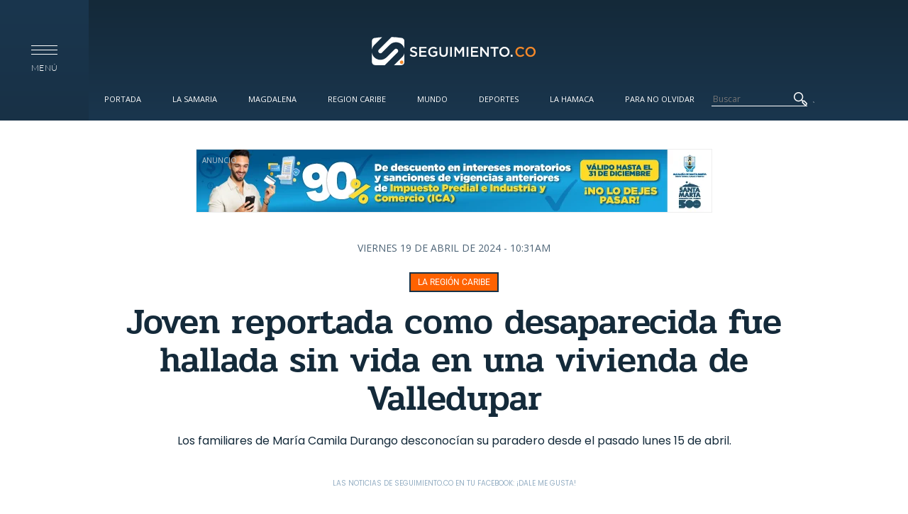

--- FILE ---
content_type: text/html; charset=utf-8
request_url: https://www.google.com/recaptcha/api2/aframe
body_size: 264
content:
<!DOCTYPE HTML><html><head><meta http-equiv="content-type" content="text/html; charset=UTF-8"></head><body><script nonce="yhREeB5glc27iC44n-doAg">/** Anti-fraud and anti-abuse applications only. See google.com/recaptcha */ try{var clients={'sodar':'https://pagead2.googlesyndication.com/pagead/sodar?'};window.addEventListener("message",function(a){try{if(a.source===window.parent){var b=JSON.parse(a.data);var c=clients[b['id']];if(c){var d=document.createElement('img');d.src=c+b['params']+'&rc='+(localStorage.getItem("rc::a")?sessionStorage.getItem("rc::b"):"");window.document.body.appendChild(d);sessionStorage.setItem("rc::e",parseInt(sessionStorage.getItem("rc::e")||0)+1);localStorage.setItem("rc::h",'1768747644456');}}}catch(b){}});window.parent.postMessage("_grecaptcha_ready", "*");}catch(b){}</script></body></html>

--- FILE ---
content_type: image/svg+xml
request_url: https://seguimiento.co/sites/all/themes/seguimiento/img/icons/eye.svg
body_size: 114
content:
<?xml version="1.0" encoding="iso-8859-1"?>
<!-- Generator: Adobe Illustrator 19.0.0, SVG Export Plug-In . SVG Version: 6.00 Build 0)  -->
<svg xmlns="http://www.w3.org/2000/svg" xmlns:xlink="http://www.w3.org/1999/xlink" version="1.1" id="Capa_1" x="0px" y="0px" viewBox="0 0 512 512" style="enable-background:new 0 0 512 512;" xml:space="preserve" width="512px" height="512px">
<g>
	<g>
		<path d="M508.177,245.995C503.607,240.897,393.682,121,256,121S8.394,240.897,3.823,245.995c-5.098,5.698-5.098,14.312,0,20.01    C8.394,271.103,118.32,391,256,391s247.606-119.897,252.177-124.995C513.274,260.307,513.274,251.693,508.177,245.995z M256,361    c-57.891,0-105-47.109-105-105s47.109-105,105-105s105,47.109,105,105S313.891,361,256,361z" fill="#15293a"/>
	</g>
</g>
<g>
	<g>
		<path d="M271,226c0-15.09,7.491-28.365,18.887-36.53C279.661,184.235,268.255,181,256,181c-41.353,0-75,33.647-75,75    c0,41.353,33.647,75,75,75c37.024,0,67.668-27.034,73.722-62.358C299.516,278.367,271,255.522,271,226z" fill="#15293a"/>
	</g>
</g>
<g>
</g>
<g>
</g>
<g>
</g>
<g>
</g>
<g>
</g>
<g>
</g>
<g>
</g>
<g>
</g>
<g>
</g>
<g>
</g>
<g>
</g>
<g>
</g>
<g>
</g>
<g>
</g>
<g>
</g>
</svg>


--- FILE ---
content_type: image/svg+xml
request_url: https://seguimiento.co/sites/all/themes/seguimiento/img/social/linkedin.svg
body_size: -68
content:
<?xml version="1.0" encoding="utf-8"?>
<!-- Generator: Adobe Illustrator 18.0.0, SVG Export Plug-In . SVG Version: 6.00 Build 0)  -->
<!DOCTYPE svg PUBLIC "-//W3C//DTD SVG 1.1//EN" "http://www.w3.org/Graphics/SVG/1.1/DTD/svg11.dtd">
<svg version="1.1" id="LinkedIn_alt" xmlns="http://www.w3.org/2000/svg" xmlns:xlink="http://www.w3.org/1999/xlink" x="0px"
	 y="0px" viewBox="0 0 512 512" enable-background="new 0 0 512 512" xml:space="preserve">
<path fill="#FFFFFF" d="M51.3,185.9h90v270.9h-90V185.9z M96.9,55.3C66.1,55.3,46,75.5,46,102c0,26,19.5,46.8,49.8,46.8h0.6
	c31.4,0,50.9-20.8,50.9-46.8C146.7,75.5,127.7,55.3,96.9,55.3z M362.3,179.5c-47.8,0-69.2,26.3-81.1,44.7v-38.3h-90
	c1.2,25.4,0,270.9,0,270.9h90V305.4c0-8.1,0.6-16.2,3-22c6.5-16.2,21.3-32.9,46.2-32.9c32.6,0,45.6,24.9,45.6,61.2v144.9h90V301.4
	C466,218.2,421.6,179.5,362.3,179.5z"/>
</svg>
